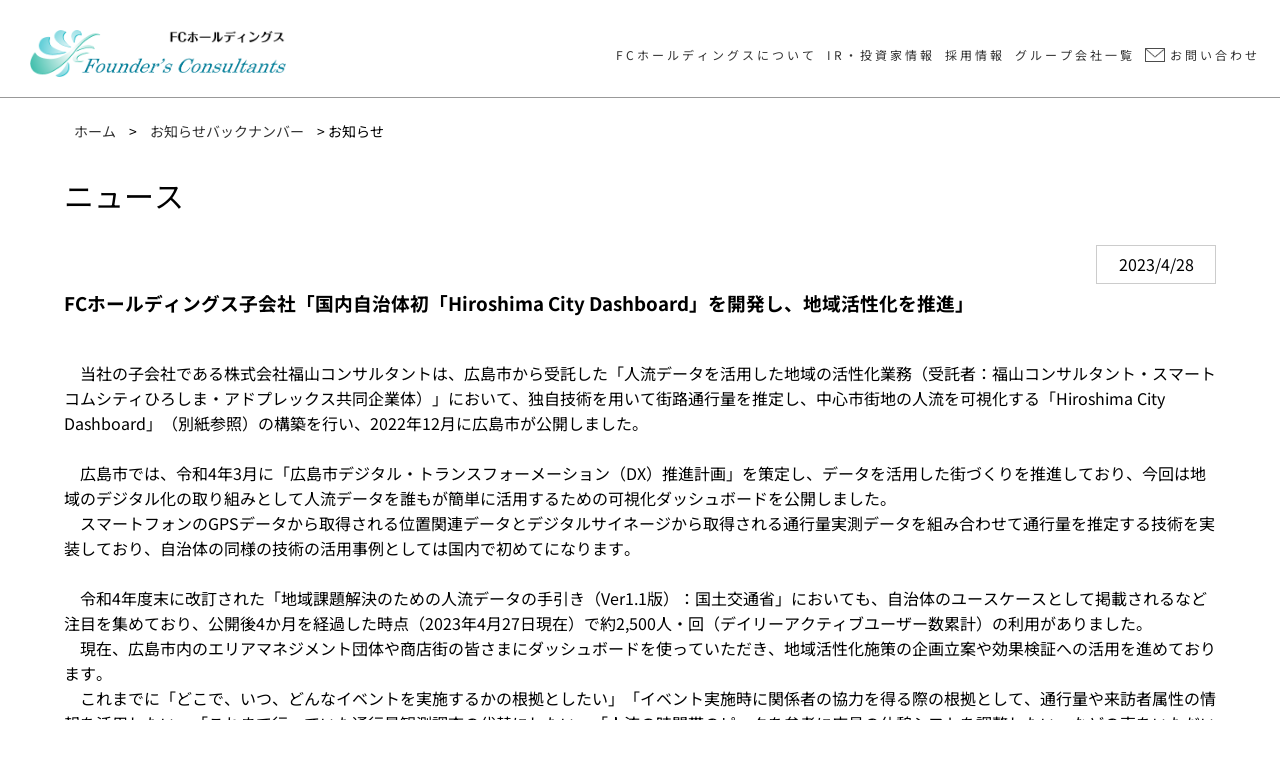

--- FILE ---
content_type: text/html;charset=UTF-8
request_url: https://fchd.jp/news.cfm?id=753
body_size: 9362
content:

<!DOCTYPE HTML>
<html lang="ja">
<!--[if lt IE 7]> <html class="ie lt-ie9 lt-ie8 lt-ie7" lang="ja"> <![endif]-->
<!--[if IE 7]> <html class="ie lt-ie9 lt-ie8" lang="ja"> <![endif]-->
<!--[if IE 8]> <html class="ie lt-ie9" lang="ja"> <![endif]-->
<!--[if lte IE 9]> <html class="ie IE" lang="ja"> <![endif]-->
<head>
<meta charset="utf-8">
	<meta charset="utf-8">
	<meta http-equiv="X-UA-Compatible" content="IE=edge">
	<title>お知らせ | FCホールディングス</title>
	<meta name="viewport" content="width=device-width, initial-scale=1">
    <meta name="description" content="お知らせ | FCホールディングス ">
    <meta name='keywords' content='FCホールディングス,福岡,お知らせ'>
<meta property="og:type" content="article"/>
<meta property="og:title" content="FCホールディングス"/>
<meta property="og:description" content="お知らせ | FCホールディングス " />
<meta property="og:image" content="img/common/ogp.jpg" />
<meta property="og:url" content="http://www.fchd.jp" />
<meta property="og:site_name" content="FCホールディングス"/>
<link rel="stylesheet" href="css/common.css">
<script src="js/jquery-3.2.1.min.js"></script>
<link rel="stylesheet" type="text/css" href="css/meanmenu.css" />
<script src="js/jquery.meanmenu.min.js"></script>
<style>
.date{ margin:10px 0 5px auto; padding:5px 10px; border:#CCC 1px solid; width:120px; text-align:center }
.pdf{ background:url(img/common/pdf.jpg) no-repeat center left; padding:10px 0 0 30px; color:#333; font-size:16px; line-height:20px; min-height:30px; display:block; margin:20px 0 }
.photo{ float:right; margin:50px 0 20px 20px; max-width:500px; }
p{ margin:30px 0 0 0; min-height:400px }
.news{ display:flex; }
</style>
<!-- Google tag (gtag.js) -->
<script async src="https://www.googletagmanager.com/gtag/js?id=UA-336867-36"></script>
<script>
  window.dataLayer = window.dataLayer || [];
  function gtag(){dataLayer.push(arguments);}
  gtag('js', new Date());

  gtag('config', 'UA-336867-36');
</script>
</head><body>
<header id="header">
<div class="container">
<div id="h_top">
<div class="h_logo"><a href="index.cfm"><img src="img/common/logo.png"></a></div>
<div class="h_nav">
<nav id="gNav">
<ul class="nav">
  <li class="sp2"><a href="index.cfm">トップページ</a></li>
  <li><a href="corporate/index.html">FCホールディングスについて</a>
  <ul class="sub-menu">
  <li>
  <a class="sub-menuttl" href="corporate/index.html">FCホールディングスについて</a>
  <div>
  <a href="corporate/president.html">トップメッセージ</a>
  <a href="corporate/info.html">会社概要</a>
  <a href="corporate/group.html">グループ会社</a>
  <a href="corporate/history.html">沿革</a>
  <a href="business/patent.html">特許・NETIS登録</a>
  <a href="corporate/governance.html">コーポレート・ガバナンス</a>
  <a href="corporate/sdgs.html">SDGs宣言</a>
  </div>
  </li></ul>
  </li>
 <li><a href="ir/index.cfm">IR・投資家情報</a>
  <ul class="sub-menu">
  <li>
  <a class="sub-menuttl" href="ir/index.cfm">IR・投資家情報</a>
  <div>
  <a href="ir/progress.html">財務ハイライト</a>
  <a href="ir/library.html">IRライブラリ</a>
  <a href="ir/session.html">IR説明会</a>
  <a href="ir/schedule.html">IRスケジュール</a>
  <a href="ir/generalmeeting.html">株主総会</a>
  <a href="ir/stockinfo.html">株式状況</a>
  <a href="ir/complimentary.html">株主優待</a>
  <a href="ir/shareholder_information2.html">株式事務のご案内</a>
  <a href="ir/shareholder_information.html">電子公告</a>
  </div>
  </li></ul>
  </li>
  <li><a href="recruit/index.html">採用情報</a></li>
  <li><a class="menu_g" href="corporate/group.html">グループ会社一覧</a></li>
  <li><a class="menu_i" href="inquiry/inquiry.cfm">お問い合わせ</a></li>
<!-- <li><a href="ir/index.cfm">サステナビリティ</a>  <ul class="sub-menu">
  <li class="gNav1">
  <div><a href="">サステナビリティ</div>
  <div>
  <a href="">サステナビリティの考え方</a>
  <a href="corporate/governance.html">コーポレート・ガバナンス</a>
  <a href="https://www.fchd.jp/img/corporate/sdgs2021.pdfをコンテンツ化">SDGｓへの取り組み</a>
  <a href="https://www.fchd.jp/img/corporate/sdgs2021.pdfをコンテンツ化">ISO取得状況</a>
  </div>
  </li></ul>
  </li> -->
  </ul>
  <div class="mask"></div>
				</nav>
			</div>
</div>
</div></div></header>
<section>
<div class="pankz"><a href="../index.html">ホーム</a> > <a href="info_backnumber.cfm">お知らせバックナンバー</a> > お知らせ</div>
<h2>ニュース</h2>
<article>
<div class="date">2023/4/28</div>
<h1>FCホールディングス子会社「国内自治体初「Hiroshima City Dashboard」を開発し、地域活性化を推進」</h1>

<p>　当社の子会社である株式会社福山コンサルタントは、広島市から受託した「人流データを活用した地域の活性化業務（受託者：福山コンサルタント・スマートコムシティひろしま・アドプレックス共同企業体）」において、独自技術を用いて街路通行量を推定し、中心市街地の人流を可視化する「Hiroshima City Dashboard」（別紙参照）の構築を行い、2022年12月に広島市が公開しました。<br> <br> 　広島市では、令和4年3月に「広島市デジタル・トランスフォーメーション（DX）推進計画」を策定し、データを活用した街づくりを推進しており、今回は地域のデジタル化の取り組みとして人流データを誰もが簡単に活用するための可視化ダッシュボードを公開しました。<br> 　スマートフォンのGPSデータから取得される位置関連データとデジタルサイネージから取得される通行量実測データを組み合わせて通行量を推定する技術を実装しており、自治体の同様の技術の活用事例としては国内で初めてになります。<br> <br> 　令和4年度末に改訂された「地域課題解決のための人流データの手引き（Ver1.1版）：国土交通省」においても、自治体のユースケースとして掲載されるなど注目を集めており、公開後4か月を経過した時点（2023年4月27日現在）で約2,500人・回（デイリーアクティブユーザー数累計）の利用がありました。<br> 　現在、広島市内のエリアマネジメント団体や商店街の皆さまにダッシュボードを使っていただき、地域活性化施策の企画立案や効果検証への活用を進めております。<br> 　これまでに「どこで、いつ、どんなイベントを実施するかの根拠としたい」「イベント実施時に関係者の協力を得る際の根拠として、通行量や来訪者属性の情報を活用したい」「これまで行っていた通行量観測調査の代替にしたい」「人流の時間帯のピークを参考に店員の休憩シフトを調整したい」などの声をいただいています。<br> <br> 　今後、ユーザーの声を反映して、より使いやすいダッシュボードに改善していくとともに、様々な開発が進んでいる広島市中心市街地の魅力をより高めるため、まちづくり団体などと共創しながらアジャイル的に取り組みを推進していきます。<br> <br> 　FCホールディングスグループは今後も新技術の活用により、地域の活性化に貢献していきます。<br>
<br>
<br><a href="" target="_blank"></a></p>

<div class="pdf"><a href="img/db/file1_753519554096.pdf" target="_blank">「Hiroshima City Dashboard」(pdf)</a></div>

</article>
</section>
 <footer>
 <div class="footer">
  <div>
  <a class="footerttl" href="corporate/index.html">FCホールディングスについて</a>
  <a href="corporate/president.html">トップメッセージ</a>
  <a href="corporate/info.html">会社概要</a>
  <a href="corporate/group.html">グループ会社</a>
  <a href="corporate/history.html">沿革</a>
  <a href="business/patent.html">特許・NETIS登録</a>
  <a href="corporate/governance.html">コーポレート・ガバナンス</a>
  <a href="corporate/sdgs.html">SDGs宣言</a>
  </div>
  <div>
  <a class="footerttl" href="ir/index.cfm">IR・投資家情報・投資家情報</a>
  <a href="ir/progress.html">財務ハイライト</a>
  <a href="ir/library.html">IRライブラリ</a>
  <a href="ir/session.html">IR説明会</a>
  <a href="ir/schedule.html">IRスケジュール</a>
  <a href="ir/generalmeeting.html">株主総会</a>
  <a href="ir/stockinfo.html">株式状況</a>
  <a href="ir/complimentary.html">株主優待</a>
  <a href="ir/shareholder_information2.html">株式事務のご案内</a>
  <a href="ir/shareholder_information.html">電子公告</a>
  </div>
  <div>
  <a class="footerttl" href="recruit/index.html">採用情報</a>
  <a class="footerttl" href="inquiry/inquiry.cfm">お問い合わせ</a>
  </div>
 </div>
 <div class="footer2">
 <a href="index.cfm"><img src="img/common/logo2.png"></a>
<h5>©Founder's Consultants Holdings Inc.</h5>
 </div>
 </footer></div>
 </body></html>


--- FILE ---
content_type: text/css
request_url: https://fchd.jp/css/common.css
body_size: 934
content:
@charset "utf-8";
/* CSS Document */
@font-face {
 font-family: "noto";
 font-style: bold;
 font-weight:bold; line-height:100%;
 src: url('../fonts/notosans_b.woff') format('woff'), url('../font/notosans_b.ttf') format('truetype');
}
@font-face {
 font-family: "noto";
 font-style: normal;
 font-weight:normal; line-height:100%;
 src: url('../fonts/notosans_r.woff') format('woff'), url('../font/notosans_r.ttf') format('truetype');
}
@font-face {
 font-family: "dm";
 font-style: bold;
 font-weight:bold; line-height:100%;
 src: url('../fonts/dmsans_b.woff') format('woff'), url('../font/dmsans_b.ttf') format('truetype');
}
@font-face {
 font-family: "dm";
 font-style: normal;
 font-weight:normal; line-height:100%;
 src: url('../fonts/dmsans_r.woff') format('woff'), url('../font/dmsans_r.ttf') format('truetype');
}
*{ margin: 0;padding: 0}
a { text-decoration : none; }
img { vertical-align : top; margin:0px; padding:0px;}
p { line-height:25px; margin:0; padding:15px 0; }

img { max-width:100% !important; height:auto }
a img { border:0;}
a:hover img { filter:alpha(opacity=70);opacity:0.7;}
.clearfix { content: ".";  display: block;    clear: both; height: 0; visibility: hidden;}
.clearfix { min-height: 1px;}
* html .clearfix { height: 1px;
  /*¥*//*/  height: auto; overflow: hidden; /**/}
body{font-size: 100%;line-height:170%;  box-sizing: border-box; width:100%;-webkit-text-size-adjust: 100%;margin: 0; padding: 0;}
html{font-size: 100%;line-height:170%; box-sizing: border-box; width:100%;-webkit-text-size-adjust: 100%;margin: 0; padding: 0; font-family:"noto"}
img {border:0;max-width: 100%;	height: auto;vertical-align: bottom;}
span{display: inline-block; padding:0; margin:0 }
a{ text-decoration:none;}
a:hover{ transition : all 0.5s ease 0s;}
.border{border:1px solid #F63;}
.clear {clear:both;}
div, ul, ul li, section, dl, dl dt, dl dd, article, a{ box-sizing:border-box; }
.maincolor{ background-color:#007D98}
footer{background:#EDEDEB; margin:0; padding:30px 0; margin:0; }
.footer{ display:flex; justify-content: center;}
.footer div{ width:300px; border-bottom:1px solid #FFF; padding-bottom:30px; margin:10px }
.footer div a{ width:100%; color:#333; display:block}
.footerttl{ font-size:17px !important; line-height:30px !important; margin:20px 0; padding:0 0 0 10px; border-bottom:#CCC 1px dotted; border-left: 5px solid #CCC}
.footer2{ text-align:center; }
.footer2 img{ margin:100px auto 10px auto; width:20%;}
.footer2 h5{  font-size:12px; line-height:20px;margin:0; padding:0 0 30px 0; color:#333 !important}
header{ border-bottom:1px solid #999; padding-bottom:20px}
section{ width:90%; max-width:1200px; margin:20px auto;}
h2{ font-size:30px; line-height:40px; margin:30px 0; font-weight:normal}
article{ width:100%;  margin:20px auto; clear:both }
.pankz{ margin:20px 0; font-size:14px}
.pankz a{ margin:0 10px; color:#333 }
.ir h3{ border-left:#007D98 10px solid; background-color:#EEEEEE; padding:10px 30px; font-size:28px; line-height:30px; color:#666; font-weight:normal }
.pconly{ display:none}
.sp{ display:none}
.pc{ display:block}

@media only screen and (max-width: 1400px) {
.sp2{ display:none}
.pconly{ display:block}
}
@media only screen and (max-width: 1200px) {
.footer div a{font-size:12px; line-height:30px }
.footerttl{ font-size:14px !important; }
}
@media only screen and (max-width: 1024px) {
.pcmenu{ display:none}
.footer{ display:none;}
.footer2 img{ margin:0 auto; width:40%;}
header{ padding-bottom:0}
.sp{ display:block}
.pc{ display:none}
.pankz{ font-size:10px;}.pankz a{ margin:0 10px 0 0 }
h2{ font-size:16px; line-height:30px; margin:0; padding:0 }
.ir h3{ padding:10px; font-size:20px;  }

  }


--- FILE ---
content_type: text/css
request_url: https://fchd.jp/css/meanmenu.css
body_size: 1886
content:
@charset "utf-8";
/* CSS Document */

.fixed {  position: fixed;  width: 100%;  height: 100%;  z-index: 1;  }
a.meanmenu-reveal{ display:none;}
.mean-container .mean-bar{ width:100%; position:fixed; background:none; min-height:60px; z-index:999998; top:0; left:0;}
.mean-container .mean-bar {width: 100%;position: fixed;	background: none;min-height: 60px;z-index: 98;top: 0;left: 0;}
.meanmenu-reveal-btn { position: absolute; display: block; z-index: 99999; box-sizing: border-box; width: 60px; height: 60px; right: 0; top: 0;}
.meanmenu-reveal { width: 26px; height: 20px; margin: 13px 17px 27px 17px; display: block !important; position: relative;}
.meanmenu-reveal:after {
	content: "MENU";
	position: absolute;
	bottom: -20px;
	color: #6bb5cb;
	font-size: 10px;
	width: 60px;
	left: -17px;
	text-align: center;
	display: block;
	font-family:serif;
}
.meanmenu-reveal.meanclose:after {
	content: "CLOSE";
}
.meanmenu-reveal span {
  display: inline-block;
  transition: all .4s;
  box-sizing: border-box;
  position: absolute;
  left: 0;
  width: 100%;
  height: 2px;
  margin: 0 auto;
}
.meanmenu-reveal span:nth-of-type(1) { top: 0; background: #6bcbba;}
.meanmenu-reveal span:nth-of-type(2) { top: 8px; background: #6bcacb;}
.meanmenu-reveal span:nth-of-type(3) { top: 16px; background: #6bbacb;}
.meanmenu-reveal  span:nth-of-type(1) { -webkit-animation: menu-ber01 .75s forwards;  animation: menu-ber01 .75s forwards;}
.meanmenu-reveal  span:nth-of-type(2) { transition: all .25s .25s;  opacity: 1;}
.meanmenu-reveal  span:nth-of-type(3) { -webkit-animation: menu-ber02 .75s forwards;  animation: menu-ber02 .75s forwards;}
.meanclose span:nth-of-type(1) { -webkit-animation: active-menu-ber01 .75s forwards;  animation: active-menu-ber01 .75s forwards; top: -2px;}
.meanclose span:nth-of-type(2) { opacity: 0;}
.meanclose span:nth-of-type(3) { -webkit-animation: active-menu-ber03 .75s forwards;  animation: active-menu-ber03 .75s forwards;}
@-webkit-keyframes menu-ber01 {
  0% { -webkit-transform: translateY(8px) rotate(45deg); }
  50% { -webkit-transform: translateY(8px) rotate(0); }
  100% { -webkit-transform: translateY(0) rotate(0); }}
@keyframes menu-ber01 {
  0% {transform: translateY(8px) rotate(45deg);  }
  50% { transform: translateY(8px) rotate(0);  }
  100% { transform: translateY(0) rotate(0); }
}
@-webkit-keyframes menu-ber02 {
  0% { -webkit-transform: translateY(-8px) rotate(-45deg);  }
  50% {  -webkit-transform: translateY(-8px) rotate(0); }
  100% { -webkit-transform: translateY(0) rotate(0);  }
}
@keyframes menu-ber02 {
  0% { transform: translateY(-8px) rotate(-45deg); }
  50% {  transform: translateY(-8px) rotate(0);  }
  100% { transform: translateY(0) rotate(0);  }
}

@-webkit-keyframes active-menu-ber01 {
  0% { -webkit-transform: translateY(0) rotate(0);  }
  50% { -webkit-transform: translateY(10px) rotate(0);  }
  100% { -webkit-transform: translateY(10px) rotate(45deg);  }
}

@keyframes active-menu-ber01 {
  0% {  transform: translateY(0) rotate(0);  }
  50% { transform: translateY(10px) rotate(0);  }
  100% {transform: translateY(10px) rotate(45deg);  }
}

@-webkit-keyframes active-menu-ber03 {
  0% { -webkit-transform: translateY(0) rotate(0);  }
  50% { -webkit-transform: translateY(-8px) rotate(0);  }
  100% { -webkit-transform: translateY(-8px) rotate(-45deg);  }
}

@keyframes active-menu-ber03 {
  0% {transform: translateY(0) rotate(0);  }
  50% { transform: translateY(-8px) rotate(0);  }
  100% { transform: translateY(-8px) rotate(-45deg);  }
}
.mean-container .mean-nav{	width:100%;	margin-top:60px;max-height:100vh;overflow-y:auto;}
.mean-container .mean-nav ul{padding: 0;margin: 0;width: 100%;overflow-y: scroll;-webkit-overflow-scrolling:touch;position: relative;z-index: 99;
max-height: 100vh;max-height: calc(100vh - 60px);}
.mean-container .mean-nav ul ul{padding-bottom:0;margin-bottom:0;}
.mean-container .mean-nav ul li{position:relative; width:100%;box-sizing: border-box;}
.mean-container .mean-nav ul li a,.mean-container .mean-nav ul li span.pre{	display:block;	width:100%;	padding:1em;margin:0;
text-align:left;text-decoration:none;text-transform:uppercase; box-sizing: border-box;}
.mean-container .mean-nav ul li li a{width:100%;padding:1em 10%;text-shadow:none !important;visibility:visible;}
.mean-container .mean-nav ul li.mean-last a{border-bottom:none;	margin-bottom:0;}
.mean-container .mean-nav ul li a:hover{background:rgba(255,255,255,0.1);}
.mean-container .mean-nav ul li a.mean-expand{width:60px;text-align:center;	position:absolute;right:0;top:0;
	z-index:2; padding: 0.2em; font-size: 24px; color: #3F9DB1;}
.mean-container .mean-nav ul li a.mean-expand:hover { background:#a0c6d1; color:#3F9DB1;}
.mean-container .mean-push { float:left; width:100%; padding:0; margin:0; clear:both;}
.mean-nav .wrapper{  width:100%;  padding:0;  margin:0;}
.mean-container .mean-bar, .mean-container .mean-bar *{ -webkit-box-sizing:content-box; -moz-box-sizing:content-box;  box-sizing:content-box;}
.mean-remove{  display:none !important;}

.taC { text-align: center !important;}
.taR { text-align: right !important;}
.taL { text-align: left !important;}
nav li a:hover { border-bottom:1px solid #007D98;}
nav li a { font-size: 18px; color:#333; letter-spacing:3px; margin:0; padding:0;}
.h_nav{ margin:0 0 0 auto}
.menu_g{ font-size:12px; line-height:18px; color:#333}
.menu_i{ font-size:12px; line-height:18px; color:#333; background:url(../img/common/mail.png) no-repeat center left; padding:0 20px 0 25px}
.h_logo{ width:20%; max-width:300px; margin:30px 0 0 30px}
#h_top { display: flex; justify-content: space-between; align-items: center; }
#gNav ul {  position: relative;  display: flex; margin:30px 0 0 0; list-style:none }
#gNav ul li {  position: relative;  margin-right:30px; }
#gNav ul li:last-child {  margin-right: 0;  }
#gNav .sub-menu { visibility: hidden; opacity: 0; z-index: 1; display: block !important; position:fixed !important; top: 50px; left:20px; width:calc(100% - 50px); 
-webkit-transition: all .2s ease; transition: all .2s ease; background-color:#FFF; padding:50px 0;box-shadow: 0 10px 25px 0 rgba(0, 0, 0, .5); padding:20px}
#gNav .sub-menu li { width:1000px; margin:0 auto !important;} 
#gNav ul > li:hover { -webkit-transition: all .5s;  transition: all .5s;  }
#gNav ul > li:hover a,#gNav .current-menu-item a,#gNav .current-menu-parent a {  color:#060; }
.sub-menuttl{ font-size:30px !important; color:#007D98; line-height:40px; padding:5px; display:inline-block;
  border-bottom: 3px solid #007D98;  margin-bottom:50px;  position: relative;}
.sub-menuttl::before { content: ''; background-color: #fff; width: 20px; height: 3px; position: absolute; left: 30px; bottom: -3px;}
.sub-menuttl::after { content: ''; background-color: #007D98; width: 20px; height: 3px; transform: rotate(50deg); position: absolute; left: 25px; bottom: -10px; }
.sub-menu div{ display:flex; flex-wrap: wrap; }
.sub-menu div a{ width:24%; margin:0 1% 50px 0; display:block; font-size:14px; font-weight:bold}
#gNav .sub-menu a:hover:after { content: none;}
#gNav ul > li:hover { -webkit-transition: all .5s;  transition: all .5s;  }
#gNav li:hover ul.sub-menu {  top: 80px; visibility: visible;  opacity: 1;  z-index: 9999;  }
#gNav li ul li:after {  content: none; }
#gNav li:hover ul.sub-menu a { color: #111; }
#gNav .contact_btn a:hover {  color: #fff;  }
@media only screen and ( max-width : 1300px ) {
nav li a { font-size: 12px;}
.lang a{ line-height:32px}
.sub-menuttl{ font-size:16px !important; line-height:30px !important;}
.sub-menu div a{ font-size:14px; line-height:20px;  margin:0 5% 50px 0; }

#gNav ul li { margin-right:10px; }
}
@media only screen and ( max-width : 1024px ) {
.h_logo { width:200px; margin:10px }
#gNav .nav { overflow-y: auto; height: 100vh;}
.nav { background:#FFF}
.mean-nav .container {  padding: 0; }
nav li .fa { display: none; }
#gNav li a {color: #000 !important}
.sub-menuttl{display:none !important;}
.rightmenu{ display:none}
.sub-menu div a{ margin:0 5% 0 0 !important;}
.fixed {position: fixed; width: 100%; height: 100%; z-index: 1; }
#header .mask {background: rgba(22,34,42,.4); top: 60px; left: 0;  z-index: 1; position: absolute; width: 100%; height: 100vh; opacity: 1;  display: none;}
.menu_i{  background:none}

}
